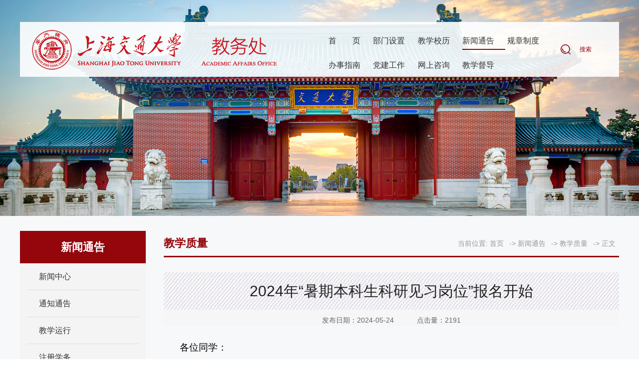

--- FILE ---
content_type: text/html
request_url: https://jwc.sjtu.edu.cn/info/1030/115141.htm
body_size: 6735
content:
<!DOCTYPE html>
<html lang="zh-CN">
<head>
    <meta name="format-detection" content="telephone=no" />
    <meta http-equiv="Content-Type" content="text/html; charset=UTF-8">
    <meta http-equiv="X-UA-Compatible" content="IE=edge">
    <meta name="viewport" content="width=device-width,minimum-scale=1,maximum-scale=1,initial-scale=1,user-scalable=no" />
    <title>2024年“暑期本科生科研见习岗位”报名开始-上海交通大学教务处</title><meta name="pageType" content="3">
<meta name="pageTitle" content="2024年“暑期本科生科研见习岗位”报名开始">
<META Name="keywords" Content="上海交通大学教务处,教改办,岗位,本科生,科研,见习,报名,暑期" />
<META Name="description" Content="各位同学：“暑期本科生科研见习岗位”是我校面向本科低年级学生的重要实践活动，它引导学生在夏季学期及暑假期间进入实验室，适时适量参加教师科研工作，了解和体验科研活动，培养学生的科研兴趣，树立问题意识和批判性思维，提高分析问题和解决问题的能力。学校2024年“暑期本科生科研见习岗位”学生报名现将启动，欢迎大家踊跃参与。一、工作安排1.报名对象：参与学生原则上仅限2023级本科生（大一）。2.学生报名时间：2024年5月27日-..." />

    <!-- Bootstrap -->
    <link href="../../css/bootstrap.css" rel="stylesheet">
    <link href="../../css/animate.min.css" rel="stylesheet">
    <link href="../../css/slick.css" rel="stylesheet">
    <link href="../../css/style.css" rel="stylesheet">
   <script src="../../js/jquery.min.js"></script>
<!--Announced by Visual SiteBuilder 9-->
<link rel="stylesheet" type="text/css" href="../../_sitegray/_sitegray_d.css" />
<script language="javascript" src="../../_sitegray/_sitegray.js"></script>
<!-- CustomerNO:77656262657232307468475d5051574200030003455c -->
<link rel="stylesheet" type="text/css" href="../../content.vsb.css" />
<script type="text/javascript" src="/system/resource/js/counter.js"></script>
<script type="text/javascript">_jsq_(1030,'/content.jsp',115141,1707467176)</script>
</head>
<body>
   <div class="modal-box">
    <div class="modal-back"></div>
    


<script language="javascript" src="/system/resource/js/base64.js"></script><script language="javascript" src="/system/resource/js/jquery/jquery-latest.min.js"></script><script language="javascript" src="/system/resource/vue/vue.js"></script><script language="javascript" src="/system/resource/vue/bluebird.min.js"></script><script language="javascript" src="/system/resource/vue/axios.js"></script><script language="javascript" src="/system/resource/vue/polyfill.js"></script><script language="javascript" src="/system/resource/vue/token.js"></script><LINK href="/system/resource/vue/static/element/index.css" type="text/css" rel="stylesheet"><script language="javascript" src="/system/resource/vue/static/element/index.js"></script><script language="javascript" src="/system/resource/vue/static/public.js"></script><div id="divu0"></div>
<script type="text/html" id="htmlu0">
    <div id="appu0">
        <div v-if="!isError" class="search-box">
            <input type="text" class="form-control" placeholder="搜索" autocomplete=off v-model=query.keyWord @keyup.enter="onSubmit">
            <input class="btn btn-search" name="submit_button" type="image" src="../../images/shjdbksjxxxw.png"  value="提交" v-on:click="onSubmit()"/>
        </div>
        <div v-if="isError" style="color: #b30216; font-size:18px;text-align: center;padding:20px;">
            应用维护中！
        </div>
    </div>
</script>
<script>
    $("#divu0").html($("#htmlu0").text());
</script>
<script>
    var appOwner = "1707467176";
    var token = 'tourist';
    var urlPrefix = "/aop_component/";

    jQuery.support.cors = true;
    $.ajaxSetup({
        beforeSend: function (request, settings) {
            request.setRequestHeader("Authorization", token);
            request.setRequestHeader("owner", appOwner);
        }
    });

    new Vue({
        el: "#appu0",
        data: function () {
            return {
                query: {
                    keyWord: "",//搜索关键词
                    owner: appOwner,
                    token: token,
                    urlPrefix: urlPrefix,
                    lang:"i18n_zh_CN"
                },
                isError: false
            }
        },
        mounted: function () {
            var _this = this;
            // _this.init();
        },
        methods: {
            init: function(){
                $.ajax({
                    url: "/aop_component//webber/search/test",
                    type: "get",
                    success: function (response) {
                        if (response.code == "0000") {
                        } else if (response.code == "220") {
                            _this.isError = true;
                            console.log(response);
                        } else if (!response.code) {
                            _this.isError = true;
                            console.log(response);
                        }
                    },
                    error: function (response) {
                        _this.isError = true;
                    }
                });
            },
            onSubmit: function (e) {
                var url = "/views/search/modules/resultpc/soso.html";
                if ("10" == "1" || "10" == "2") {
                    url = "http://10.119.10.191:8083/" + url;
                }
                var _this = this;
                var query = _this.query;
                if (url.indexOf("?") > -1) {
                    url = url.split("?")[0];
                }
                if (query.keyWord) {
                    var query = new Base64().encode(JSON.stringify(query));
                    window.open(url + "?query=" + query);
                } else {
                    alert("请填写搜索内容")
                }
            },
        }
    })
</script>
  </div>
  <div class="header wow fadeInUp">
    <div class="container">
      <div class="header-box clearfix">
         <div class="pull-left logo">
<!-- 网站logo图片地址请在本组件"内容配置-网站logo"处填写 -->
<a href="../../index.htm"><img src="../../images/logo2241026.png"></a></div>
        <div class="pull-right">
         <ul class="pull-left nav-list clearfix">
 <li><a href="../../index.htm">首<font></font>页</a></li>  
 
 <li><a href="../../bmsz/jwcjs.htm">部门设置</a><span class="nav-click"><span class="caret"></span></span>
 <ul class="nav-down">
<li><a href="../../bmsz/djwjs.htm">大教务介绍</a>









</li>
<li><a href="../../bmsz/jwcjs.htm">教务处介绍</a>


<li class="sjsj" style="display:none;"><a href="../../bmsz/jwcjs/zgxld.htm" style="padding-left: 40px !important;    font-size: 12px;    line-height: 13px!important;">主管校领导</a></li>
<li class="sjsj" style="display:none;"><a href="../../bmsz/jwcjs/jwcld.htm" style="padding-left: 40px !important;    font-size: 12px;    line-height: 13px!important;">教务处领导</a></li>
<li class="sjsj" style="display:none;"><a href="../../bmsz/jwcjs/zhbgs.htm" style="padding-left: 40px !important;    font-size: 12px;    line-height: 13px!important;">综合办公室</a></li>
<li class="sjsj" style="display:none;"><a href="../../bmsz/jwcjs/zcyxwzx.htm" style="padding-left: 40px !important;    font-size: 12px;    line-height: 13px!important;">注册与学务中心</a></li>
<li class="sjsj" style="display:none;"><a href="../../bmsz/jwcjs/jxyxglbgs.htm" style="padding-left: 40px !important;    font-size: 12px;    line-height: 13px!important;">教学运行管理办公室</a></li>
<li class="sjsj" style="display:none;"><a href="../../bmsz/jwcjs/xypjzhongxin.htm" style="padding-left: 40px !important;    font-size: 12px;    line-height: 13px!important;">学业评价中心</a></li>
<li class="sjsj" style="display:none;"><a href="../../bmsz/jwcjs/jxzlkzyggbgs.htm" style="padding-left: 40px !important;    font-size: 12px;    line-height: 13px!important;">教学质量控制与改革办公室</a></li>
<li class="sjsj" style="display:none;"><a href="../../bmsz/jwcjs/jxyjbgs.htm" style="padding-left: 40px !important;    font-size: 12px;    line-height: 13px!important;">教学研究办公室</a></li>
<li class="sjsj" style="display:none;"><a href="../../bmsz/jwcjs/xnplhbxbgs.htm" style="padding-left: 40px !important;    font-size: 12px;    line-height: 13px!important;">西南片联合办学办公室</a></li>
<li class="sjsj" style="display:none;"><a href="../../bmsz/jwcjs/fxljyglbgs.htm" style="padding-left: 40px !important;    font-size: 12px;    line-height: 13px!important;">非学历教育管理办公室</a></li>
<li class="sjsj" style="display:none;"><a href="../../bmsz/jwcjs/jcyggkcjsbgs.htm" style="padding-left: 40px !important;    font-size: 12px;    line-height: 13px!important;">教材与公共课程建设办公室</a></li>







</li>
<li><a href="../../bmsz/jxwyh/bkjxzdwyh2.htm">教学委员会</a>


<li class="sjsj" style="display:none;"><a href="../../bmsz/jxwyh/bkjxzdwyh2.htm" style="padding-left: 40px !important;    font-size: 12px;    line-height: 13px!important;">本科教学指导委员会</a></li>
<li class="sjsj" style="display:none;"><a href="../../bmsz/jxwyh/gkxzyfzfwyh.htm" style="padding-left: 40px !important;    font-size: 12px;    line-height: 13px!important;">工科协作与发展分委员会</a></li>
<li class="sjsj" style="display:none;"><a href="../../bmsz/jxwyh/lkyryjhfwyh.htm" style="padding-left: 40px !important;    font-size: 12px;    line-height: 13px!important;">理科与荣誉计划分委员会</a></li>
<li class="sjsj" style="display:none;"><a href="../../bmsz/jxwyh/wkytsjyfwyh.htm" style="padding-left: 40px !important;    font-size: 12px;    line-height: 13px!important;">文科与通识教育分委员会</a></li>
<li class="sjsj" style="display:none;"><a href="../../bmsz/jxwyh/xjyxyfwyh.htm" style="padding-left: 40px !important;    font-size: 12px;    line-height: 13px!important;">学籍与学业分委员会</a></li>







</li>
</ul>
</li>
 
 <li><a href="../../jxxl/bnxlst.htm">教学校历</a><span class="nav-click"><span class="caret"></span></span>
 <ul class="nav-down">
<li><a href="../../jxxl/bnxlst.htm">本年校历视图</a>









</li>
<li><a href="../../jxxl/lnxl.htm">历年校历</a>









</li>
</ul>
</li>
 
 <li class="active"><a href="../../xwtg.htm">新闻通告</a><span class="nav-click"><span class="caret"></span></span>
 <ul class="nav-down">
<li><a href="../../xwtg/xwzx.htm">新闻中心</a>









</li>
<li><a href="../../xwtg/tztg.htm">通知通告</a>









</li>
<li><a href="../../xwtg/jxyx.htm">教学运行</a>









</li>
<li><a href="../../xwtg/zcxw.htm">注册学务</a>









</li>
<li><a href="../../xwtg/yjb.htm">研究办</a>









</li>
<li><a href="../../xwtg/jxzl.htm">教学质量</a>









</li>
<li><a href="../../xwtg/zhb.htm">综合办</a>









</li>
<li><a href="../../xwtg/yywz.htm">语言文字</a>









</li>
<li><a href="../../xwtg/ghyzb.htm">工会与支部</a>









</li>
<li><a href="../../xwtg/tsjy.htm">通识教育</a>









</li>
<li><a href="../../xwtg/fxljyglbgs.htm">非学历教育管理办公室</a>









</li>
<li><a href="../../xwtg/xnplhbx.htm">西南片联合办学</a>









</li>
<li><a href="../../xwtg/jcyggkcjsbgs.htm">教材与公共课程建设办公室</a>









</li>
</ul>
</li>
 
 <li><a href="../../gzzd/zcfg.htm">规章制度</a><span class="nav-click"><span class="caret"></span></span>
 <ul class="nav-down">
<li><a href="../../gzzd/zcfg.htm">政策法规</a>









</li>
<li><a href="../../gzzd/xngz1/i2025n.htm">校内规章</a>


<li class="sjsj" style="display:none;"><a href="../../gzzd/xngz1/i2025n.htm" style="padding-left: 40px !important;    font-size: 12px;    line-height: 13px!important;">2025年</a></li>
<li class="sjsj" style="display:none;"><a href="../../gzzd/xngz1/n2024n.htm" style="padding-left: 40px !important;    font-size: 12px;    line-height: 13px!important;">2024年</a></li>
<li class="sjsj" style="display:none;"><a href="../../gzzd/xngz1/n2023n.htm" style="padding-left: 40px !important;    font-size: 12px;    line-height: 13px!important;">2023年</a></li>
<li class="sjsj" style="display:none;"><a href="../../gzzd/xngz1/n2022n.htm" style="padding-left: 40px !important;    font-size: 12px;    line-height: 13px!important;">2022年</a></li>
<li class="sjsj" style="display:none;"><a href="../../gzzd/xngz1/n2021n.htm" style="padding-left: 40px !important;    font-size: 12px;    line-height: 13px!important;">2021年</a></li>
<li class="sjsj" style="display:none;"><a href="../../gzzd/xngz1/n2020n.htm" style="padding-left: 40px !important;    font-size: 12px;    line-height: 13px!important;">2020年</a></li>
<li class="sjsj" style="display:none;"><a href="../../gzzd/xngz1/n2019n.htm" style="padding-left: 40px !important;    font-size: 12px;    line-height: 13px!important;">2019年</a></li>
<li class="sjsj" style="display:none;"><a href="../../gzzd/xngz1/n2018n.htm" style="padding-left: 40px !important;    font-size: 12px;    line-height: 13px!important;">2018年</a></li>
<li class="sjsj" style="display:none;"><a href="../../gzzd/xngz1/n2017n.htm" style="padding-left: 40px !important;    font-size: 12px;    line-height: 13px!important;">2017年</a></li>
<li class="sjsj" style="display:none;"><a href="../../gzzd/xngz1/n2016n.htm" style="padding-left: 40px !important;    font-size: 12px;    line-height: 13px!important;">2016年</a></li>







</li>
</ul>
</li>
 
 <li><a href="../../bszn.htm">办事指南</a><span class="nav-click"><span class="caret"></span></span>
 <ul class="nav-down">
<li><a href="../../bszn/xjyxy.htm">学籍与学业</a>









</li>
<li><a href="../../bszn/zy_ts_kc.htm">专业 通识 课程</a>









</li>
<li><a href="../../bszn/xk_ks_lw.htm">选课 考试 论文</a>









</li>
<li><a href="../../bszn/sysjjx.htm">实验实践教学</a>









</li>
<li><a href="../../bszn/jxzl.htm">教学质量</a>









</li>
<li><a href="../../bszn/jszn.htm">教师指南</a>









</li>
</ul>
</li>
 
 <li><a href="../../djgz/zbxx.htm">党建工作</a><span class="nav-click"><span class="caret"></span></span>
 <ul class="nav-down">
<li><a href="../../djgz/zbxx.htm">支部信息</a>









</li>
<li><a href="../../djgz/hdqk.htm">活动情况</a>









</li>
<li><a href="../../djgz/xxyd.htm">学习园地</a>









</li>
</ul>
</li>
 
 <li><a href="../../wszx1/czxx.htm">网上咨询</a><span class="nav-click"><span class="caret"></span></span>
 <ul class="nav-down">
<li><a href="../../wszx1/czxx.htm">处长信箱</a>









</li>
<li><a href="../../wszx1/czjdr.htm">处长接待日</a>









</li>
<li><a href="../../wszx1/lxfs.htm">联系方式</a>









</li>
</ul>
</li>
 
 <li><a href="https://ddwyh.sjtu.edu.cn/">教学督导</a>
</li>
 










</ul>
         <div class="pull-left header-a"><a class="icon01" role="button">搜索</a><span></span><div style="display:none;"><script language="javascript" src="/system/resource/js/dynclicks.js"></script><script language="javascript" src="/system/resource/js/openlink.js"></script>
<a class="icon02" href="http://www.jwc.sjtu.edu.cn/web/sjtu/jwEn/198646.htm" onclick="_addDynClicks(&#34;wburl&#34;, 1707467176, 69375)">English</a>
</div></div>
        </div>
      </div>
    </div>
    <div class="menu-button">
      <div class="bar"></div>
      <div class="bar"></div>
      <div class="bar"></div>
    </div>
  </div>
  <div class="list-banner"><img src="../../images/banner.png"></div>
  <div class="list-box">
    <div class="container">
      <div class="clearfix">
        <div class="ny_left">
           <div class="ny_left_top">
新闻通告</div>
        <div class="sidenav"><ul id="accordion" class="accordion">
 <li>
                <div class="nav-link  "><a href="../../xwtg/xwzx.htm">新闻中心</a></div>
            </li>

 <li>
                <div class="nav-link  "><a href="../../xwtg/tztg.htm">通知通告</a></div>
            </li>

 <li>
                <div class="nav-link  "><a href="../../xwtg/jxyx.htm">教学运行</a></div>
            </li>

 <li>
                <div class="nav-link  "><a href="../../xwtg/zcxw.htm">注册学务</a></div>
            </li>

 <li>
                <div class="nav-link  "><a href="../../xwtg/yjb.htm">研究办</a></div>
            </li>

 <li>
                <div class="nav-link  hover  "><a href="../../xwtg/jxzl.htm">教学质量</a></div>
            </li>

 <li>
                <div class="nav-link  "><a href="../../xwtg/zhb.htm">综合办</a></div>
            </li>

 <li>
                <div class="nav-link  "><a href="../../xwtg/yywz.htm">语言文字</a></div>
            </li>

 <li>
                <div class="nav-link  "><a href="../../xwtg/ghyzb.htm">工会与支部</a></div>
            </li>

 <li>
                <div class="nav-link  "><a href="../../xwtg/tsjy.htm">通识教育</a></div>
            </li>

 <li>
                <div class="nav-link  "><a href="../../xwtg/fxljyglbgs.htm">非学历教育管理办公室</a></div>
            </li>

 <li>
                <div class="nav-link  "><a href="../../xwtg/xnplhbx.htm">西南片联合办学</a></div>
            </li>

 <li>
                <div class="nav-link  "><a href="../../xwtg/jcyggkcjsbgs.htm">教材与公共课程建设办公室</a></div>
            </li>

</ul></div>
                
        </div>
        <div class="ny_right">
         <div class="ny_right_top clearfix"><div class="nytit1">
教学质量</div>
        <div class="nytit">当前位置: 
                        <a href="../../index.htm">首页</a>
               -&gt;
                <a href="../../xwtg.htm">新闻通告</a>
               -&gt;
                <a href="../../xwtg/jxzl.htm">教学质量</a>
               -&gt;
                <a href="">正文</a>
</div>
        <div class="clear"></div>
        </div>
              <div class="ny_right_con clearfix">


<script language="javascript" src="../../_dwr/interface/NewsvoteDWR.js"></script><script language="javascript" src="../../_dwr/engine.js"></script><script language="javascript" src="/system/resource/js/news/newscontent.js"></script><script language="javascript" src="/system/resource/js/ajax.js"></script><form name="_newscontent_fromname">
<div class="content">

        <div class="content-title">
                  <h3>2024年“暑期本科生科研见习岗位”报名开始</h3>
                    <i>发布日期：2024-05-24　　 　点击量：<script>_showDynClicks("wbnews", 1707467176, 115141)</script></i>
                </div>
            <div class="content-con">


    <div id="vsb_content"><div class="v_news_content">
<p style="text-align:left;margin-bottom:10px;line-height:150%"><span style="font-size:19px;line-height:150%;font-family:仿宋_gb2312;color:#060000"></span></p><p style="line-height:150%"><span style="font-size:19px;line-height:150%;font-family:仿宋_gb2312;color:#060000">各位同学：</span></p><p style="text-indent:19px;line-height:150%"><span style="font-size: 19px;line-height:150%;font-family:仿宋_gb2312;color:#060000">“暑期本科生科研见习岗位”是我校面向本科低年级学生的重要实践活动，它引导学生在夏季学期及暑假期间进入实验室，适时适量参加教师科研工作，了解和体验科研活动，培养学生的科研兴趣，树立问题意识和批判性思维，提高分析问题和解决问题的能力。学校</span><span lang="EN-US" style="font-size:19px;line-height:150%;font-family:仿宋_gb2312;color:#060000">2024</span><span style="font-size:19px;line-height:150%;font-family:仿宋_gb2312;color:#060000">年“暑期本科生科研见习岗位”学生报名现将启动，欢迎大家踊跃参与。</span></p><p style="line-height:150%"><span style="font-size:19px;line-height:150%;font-family:仿宋_gb2312;color:#060000">一、工作安排</span></p><p style="line-height:150%"><span lang="EN-US" style="font-size:19px;line-height:150%;font-family: 仿宋_gb2312;color:#060000">1.</span><span style="font-size:19px;line-height:150%;font-family:仿宋_gb2312;color:#060000">报名对象：参与学生原则上<strong>仅限<span lang="EN-US">2023</span>级本科生（大一）</strong>。</span></p><p style="line-height:150%"><span lang="EN-US" style="font-size:19px;line-height:150%;font-family: 仿宋_gb2312;color:#060000">2.</span><span style="font-size:19px;line-height:150%;font-family:仿宋_gb2312;color:#060000">学生报名时间：</span><strong><span lang="EN-US" style="font-size:19px;line-height:150%;font-family:仿宋_gb2312;color:#060000">2024</span></strong><strong><span style="font-size:19px;line-height:150%;font-family:仿宋_gb2312;color:#060000">年<span lang="EN-US">5</span>月<span lang="EN-US">27</span>日<span lang="EN-US">--6</span>月<span lang="EN-US">7</span>日（第<span lang="EN-US">15-16</span>教学周）</span></strong><strong><span style="font-size:19px;line-height:150%;font-family:仿宋_gb2312;color:#060000">。</span></strong></p><p style="line-height:150%"><span lang="EN-US" style="font-size:19px;line-height:150%;font-family: 仿宋_gb2312;color:#060000">3.</span><span style="font-size:19px;line-height:150%;font-family:仿宋_gb2312;color:#060000">教师确认参与学生时间：</span><strong><span lang="EN-US" style="font-size:19px;line-height:150%;font-family:仿宋_gb2312;color:#060000">2024</span></strong><strong><span style="font-size:19px;line-height:150%;font-family:仿宋_gb2312;color:#060000">年<span lang="EN-US">5</span>月<span lang="EN-US">27</span>日<span lang="EN-US">--6</span>月<span lang="EN-US">7</span>日（第<span lang="EN-US">15-16</span>教学周）</span></strong><span style="font-size:19px;line-height: 150%;font-family:仿宋_gb2312;color:#060000">。学生应上网查询确认结果，并及时与指导教师联系。</span></p><p style="line-height:150%"><span lang="EN-US" style="font-size:19px;line-height:150%;font-family: 仿宋_gb2312;color:#060000">4.</span><span style="font-size:19px;line-height:150%;font-family:仿宋_gb2312;color:#060000">项目执行时间：</span><strong><span lang="EN-US" style="font-size:19px;line-height:150%;font-family: 仿宋_gb2312">2024</span></strong><strong><span style="font-size:19px;line-height:150%;font-family:仿宋_gb2312">年<span lang="EN-US">6</span>月<span lang="EN-US">24</span>日<span lang="EN-US">--9</span>月<span lang="EN-US">13</span>日</span></strong><span style="font-size:19px;line-height:150%;font-family:仿宋_gb2312;color:#060000">。</span><span style="font-size: 19px;line-height:150%;font-family:仿宋_gb2312;color:#060000">具体起止时间由立项教师确定，但必须在上述时间段内。</span></p><p style="line-height:150%"><span style="font-size:19px;line-height:150%;font-family:仿宋_gb2312;color:#060000">二、</span> <span style="font-size:19px;line-height:150%;font-family:仿宋_gb2312;color:#060000">报名方法</span></p><p style="line-height:150%"><span style="font-size:19px;line-height:150%;font-family:仿宋_gb2312;color:#060000">登录网站：</span><span style="font-size:19px;line-height:150%;font-family:仿宋_gb2312">上海交通大学大学生创新实践网<span lang="EN-US"> (sjtu.edu.cn)</span></span></p><p style="line-height:150%"><span lang="EN-US" style="font-size:19px;line-height:150%;font-family: 仿宋_gb2312;color:#060000">1.</span><span style="font-size:19px;line-height:150%;font-family:仿宋_gb2312;color:#060000">学生选项报名：</span></p><p style="line-height:150%"><span style="font-size:19px;line-height:150%;font-family:仿宋_gb2312;color:#060000">参与的项目<span lang="EN-US">--</span>申请加入的项目</span><span lang="EN-US" style="font-size:19px;line-height:150%;font-family:仿宋_gb2312;color:#060000">--</span><span style="font-size:19px;line-height:150%;font-family:仿宋_gb2312;color:#060000">在“项目批次”中选“</span><span lang="EN-US" style="font-size:19px;line-height:150%;font-family:仿宋_gb2312;color:#060000">2024</span><span style="font-size:19px;line-height: 150%;font-family:仿宋_gb2312;color:#060000">年</span><span style="font-size:19px;line-height:150%;font-family:仿宋_gb2312;color:#060000">本科生暑期科研见习岗”</span><span lang="EN-US" style="font-size:19px;line-height:150%;font-family:仿宋_gb2312;color:#060000">--</span><span style="font-size:19px;line-height:150%;font-family:仿宋_gb2312;color:#060000">在列表中寻找有兴趣的项目</span><span lang="EN-US" style="font-size:19px;line-height:150%;font-family:仿宋_gb2312;color:#060000">--</span><span style="font-size:19px;line-height:150%;font-family:仿宋_gb2312;color:#060000">详细申请</span><span lang="EN-US" style="font-size:19px;line-height: 150%;font-family:仿宋_gb2312;color:#060000">--</span><span style="font-size:19px;line-height:150%;font-family:仿宋_gb2312;color:#060000">填写联系方式和自我介绍。</span></p><p style="line-height:150%"><span lang="EN-US" style="font-size:19px;line-height:150%;font-family: 仿宋_gb2312;color:#060000">2.</span><span style="font-size:19px;line-height:150%;font-family:仿宋_gb2312;color:#060000">立项人确认学生：</span></p><p style="line-height:150%"><span style="font-size:19px;line-height:150%;font-family:仿宋_gb2312;color:#060000">“项目信息”</span><span lang="EN-US" style="font-size:19px;line-height:150%;font-family:仿宋_gb2312;color:#060000">--</span><span style="font-size:19px;line-height:150%;font-family:仿宋_gb2312;color:#060000">我申请的项目</span><span lang="EN-US" style="font-size:19px;line-height:150%;font-family:仿宋_gb2312;color:#060000">--</span><span style="font-size: 19px;line-height:150%;font-family:仿宋_gb2312;color:#060000">“申请表”详细</span><span lang="EN-US" style="font-size:19px;line-height:150%;font-family:仿宋_gb2312;color:#060000">--</span><span style="font-size: 19px;line-height:150%;font-family:仿宋_gb2312;color:#060000">申请表下方点击“成员信息审核”挑选学生。</span></p><p style="line-height:150%"><span style="font-size:19px;line-height:150%;font-family:仿宋_gb2312;color:#060000">三、注意事项</span></p><p style="line-height:150%"><span lang="EN-US" style="font-size:19px;line-height:150%;font-family: 仿宋_gb2312;color:#060000">1.</span><span style="font-size:19px;line-height:150%;font-family:仿宋_gb2312;color:#060000">上岗学生须在夏季学期及暑假中的</span><strong><span lang="EN-US" style="font-size:19px;line-height:150%;font-family:仿宋_gb2312;color:#060000">4</span></strong><strong><span style="font-size:19px;line-height:150%;font-family:仿宋_gb2312;color:#060000">至</span></strong><strong><span lang="EN-US" style="font-size:19px;line-height:150%;font-family:仿宋_gb2312;color:#060000">8</span></strong><strong><span style="font-size:19px;line-height:150%;font-family:仿宋_gb2312;color:#060000">周</span></strong><span style="font-size: 19px;line-height:150%;font-family:仿宋_gb2312;color:#060000">时间内，像正式研究人员一样参与工作，参加集体活动（如项目组例会等），并按照指导教师的要求开展一些力所能及的研究工作，或协助指导教师完成一些辅助性工作。</span></p><p style="line-height:150%"><span lang="EN-US" style="font-size:19px;line-height:150%;font-family: 仿宋_gb2312;color:#060000">2.</span><span style="font-size:19px;line-height:150%;font-family:仿宋_gb2312;color:#060000">上岗学生应该主动求教，主动汇报，主动学习。</span></p><p style="line-height:150%"><span lang="EN-US" style="font-size:19px;line-height:150%;font-family: 仿宋_gb2312;color:#060000">3.</span><span style="font-size:19px;line-height:150%;font-family:仿宋_gb2312;color:#060000">参与学生不受有“在研项目”（大学生创新计划或</span><span lang="EN-US" style="font-size:19px;line-height:150%;font-family:仿宋_gb2312;color:#060000">PRP</span><span style="font-size:19px;line-height:150%;font-family:仿宋_gb2312;color:#060000">）的限制，但<strong>学生选择科研见习岗位的时间，不能与本人夏季学期的教学安排相冲突</strong>，<strong>也不能与学业培养计划中的教学实习相冲突。一名学生只能报名一项见习项目。</strong></span></p><p style="line-height:150%"><span lang="EN-US" style="font-size:19px;line-height:150%;font-family: 仿宋_gb2312;color:#060000">4.</span><span style="font-size:19px;line-height:150%;font-family:仿宋_gb2312;color:#060000">见习岗执行时间较短，执行期<strong>不受理退出、中止事宜</strong>，请同学们慎重选择。</span></p><p style="line-height:150%"><strong><span lang="EN-US" style="font-size:19px;line-height:150%;font-family:仿宋_gb2312;color:#060000">5.</span></strong><strong><span style="font-size:19px;line-height:150%;font-family:仿宋_gb2312;color:#060000">部分项目难度较大，请选项前与项目负责人确认项目情况和要求，再完成报名。</span></strong></p><p style="line-height:150%"><strong><span lang="EN-US" style="font-size:19px;line-height:150%;font-family:仿宋_gb2312;color:#060000">6.</span></strong> <strong><span style="font-size:19px;line-height:150%;font-family:仿宋_gb2312;color:#060000">完成科研见习岗位工作并提交总结报告的学生，一般可获得<span lang="EN-US">1</span>个学分（成绩计为<span lang="EN-US">P</span>，计入暑期见习岗结项学期成绩单）。学生获得的该类学分可作为培养方案中的个性化学分或任意选修课学分记入学业档案。</span></strong></p><p style="line-height:150%"><strong><span lang="EN-US" style="font-size:19px;line-height:150%;font-family:仿宋_gb2312;color:#060000;font-weight:normal">7.</span></strong><strong><span style="font-size:19px;line-height:150%;font-family:仿宋_gb2312;color:#060000;font-weight:normal">暑期科研见习岗不可以替代教学培养计划中的教学实习或专业实习。</span></strong></p><p style="text-align:right;line-height:20px"><span style="font-size:19px;font-family:仿宋_gb2312;color:#060000">教务处</span></p><p style="text-align: right;"><span lang="EN-US" style="font-size:19px;font-family:仿宋_gb2312;color:#060000">&nbsp;2024</span><span style="font-size:19px;font-family:仿宋_gb2312;color:#060000">年</span><span lang="EN-US" style="font-size: 19px;font-family:仿宋_gb2312;color:#060000">5</span><span style="font-size:19px;font-family:仿宋_gb2312;color:#060000">月</span><span lang="EN-US" style="font-size:19px;font-family:仿宋_gb2312;color:#060000">24</span><span style="font-size:19px;font-family:仿宋_gb2312;color:#060000">日</span></p><p style="text-align:left;margin-bottom:10px;line-height:150%"><br></p>
</div></div><div id="div_vote_id"></div>
    
 </div>
                <div class="clear"></div>

        </div>

</form>
  
     
      </div>

        </div>
      </div> 
      
      
      
    </div>
  </div>
  <div class="footer">
    <div class="container clearfix">
      <div class="pull-left">
        <div class="footer-tt">联系我们</div>
      <div class="footer-p  wow fadeInUp">
          <script language="javascript" src="/system/resource/js/news/mp4video.js"></script>
<p>地址：上海市东川路800号教务处</p> 
<p>邮编：200240</p> 
<p>电话：34206404（学籍学务）/6465（教学运行）/6468（综合）</p>
        </div>
      </div>
      <div class="pull-right">
         <div class="logo-b text-right">    
    
<a href="" onclick="_addDynClicks(&#34;wbimage&#34;, 1707467176, 1011182)"><img src="../../images/logo-b20241026.png"></a>

</div>
       <!-- 版权内容请在本组件"内容配置-版权"处填写 -->
<p><a href="https://beian.miit.gov.cn/" style="box-sizing: border-box; font-size: 14px; font-family: 微软雅黑, Arial, Helvetica, 黑体, Arial, Tahoma; white-space: normal; color: rgb(255,255,255); background-color: rgb(34,34,34); text-decoration-line: none">沪交ICP备20151427</a><span style="font-size: 14px; font-family: 微软雅黑, Arial, Helvetica, 黑体, Arial, Tahoma; color: rgb(255,255,255); background-color: rgb(34,34,34)">&nbsp;版权所有©上海交通大学</span></p>
      </div>
    </div>

  </div>
</body>
<script src="../../js/bootstrap.min.js"></script>
<script src="../../js/slick.js"></script>
<script src="../../js/common.js"></script>
<script src="../../js/wow.min.js"></script>
<script>
if (!(/msie [6|7|8|9]/i.test(navigator.userAgent))){
  new WOW().init();
};
$('.slick').slick({
    slidesToShow: 1,
    slidesToScroll: 1,
    autoplay: true,

    arrows: false,
    autoplaySpeed: 2000,
    dots: true,
});
$('.bottom-slick').slick({
    slidesToShow: 1,
    slidesToScroll: 1,
    autoplay: true,

    arrows: false,
    autoplaySpeed: 2000,
    dots: true,
});
</script>
</html>



















--- FILE ---
content_type: text/html;charset=UTF-8
request_url: https://jwc.sjtu.edu.cn/system/resource/code/news/click/dynclicks.jsp?clickid=115141&owner=1707467176&clicktype=wbnews
body_size: 134
content:
2191

--- FILE ---
content_type: text/css
request_url: https://jwc.sjtu.edu.cn/css/style.css
body_size: 6076
content:
body {
    color: #333;
    font-size: 14px;
    font-family: "微软雅黑","Arial",Helvetica,"黑体",Arial,Tahoma;
	margin:0 auto;
	position:relative;
	overflow-x: hidden;
  background: #fff;

}
html{overflow-x:hidden;}
.img-hide{ overflow:hidden; display: block; }

.img-hide img{ transition: 0.5s all; transform: scale(1,1); }
.img-hide:hover img{ transform: scale(1.05,1.05); }
.txt-elise{overflow:hidden;
    text-overflow:ellipsis;
    white-space:nowrap;}
li{ list-style:none;}
a{ color: #333; }
ul{ padding:0; margin:0;}
a:hover{ text-decoration:none !important;}
a:focus{ text-decoration:none !important; outline: none !important;}
button:focus,button:hover,input:focus{ outline: none!important; }
img{ max-width:100%;}
.container{ width: 1430px; }
.banner{ overflow:hidden; position: relative; height: 650px; }
.slick{ position: absolute; left: 50%; margin-left: -960px; width: 1920px; }
.slick img{ width: 1920px; height: auto; }
.slick-dots{ bottom: 20px; }
.slick-dots li button{ width: 15px; height: 15px; border-radius: 50%; background: #fff; }
.slick-dots li button:before{ display: none; }
.slick-dots li.slick-active button{ background: #c20d00; }
.header{ position: absolute; left: 0; z-index: 1000; right: 0; top: 44px;  }
.header-box{background: #fff; background: rgba(255,255,255,0.9); height: 110px; padding:0 15px;}
.logo{ line-height: 110px; }
.nav-list li{ float: left; padding:0 2px; margin:0 0 5px 0; width: 20%; }
.nav-list{ width: 447px; padding-top: 22px; }
.nav-list li a{ font-size: 16px; color: #333; padding:5px 0; display: block; border-bottom: solid 2px #94030b; border-color:transparent; }
.nav-list li.active a{ border-bottom: solid 2px #94030b;  }
.nav-list li a font{ display: inline-block; padding-left: 32px; }
.header-a{ line-height: 110px; color: #94050c; font-size: 12px; margin-left: 47px; }
.header-a span{ padding:0 20px; }
.header-a a{ color: #94050c; font-size: 12px; display: inline-block; line-height: 20px; }
.header-a a.icon01{ padding-left: 38px; background: url(../images/icon01.png) left center no-repeat; }
.header-a a.icon02{ padding-left: 35px; background: url(../images/icon02.png) left center no-repeat; }
.li-ul li{ float: left; width: 25%; padding:0 10px; margin-top: 30px; }
.li-ul{ margin:0 -10px; padding-bottom: 30px; }
.li-ul li a{ display: block; text-align: center; width: 100%; height: 84px; font-size: 20px; color: #333; background: url(../images/back01.png) center no-repeat; background-size: cover; border:solid 1px #e8e8e8; box-shadow: 0 0 10px rgba(0,0,0,0.1); }
.li-ul li a span{ display: inline-block; position: relative; padding-left: 75px; line-height: 82px;text-align: left;
    width: 221px; }
.li-ul li a span i{ position: absolute; left: 0; top: 0; bottom: 0; line-height: 82px; }
.li-ul li a span i .hover{ display: none; }
.li-ul li a:hover{ color: #fff;background: url(../images/back02.png) center no-repeat; background-size: cover; }
.li-ul li a:hover i img{ display: none; }
.li-ul li a:hover i img.hover{ display: inline-block; }
.left-width{ width: 75%; padding:0 10px; }
.width-clearfix{ margin:0 -10px; }
.title{ font-size: 24px; margin-bottom: 22px; color: #333; line-height: 30px; border-left: solid 4px #bf0711; padding-left: 15px; }
.title a{ float: right; font-size: 12px; color: #747474; }
.img-list li{ float: left; width: 33.333333%; padding:0 10px; }
.img-list{ margin:0 -10px; padding-bottom: 30px; }
.img-list li a{ display: block; position: relative; padding-top: 62%; }
.img-list li a span{ position:absolute; text-align: center; padding:12px 10px 0 10px; left: 0; right: 0; bottom: 0; height: 46px; background: url(../images/txt-span.png) center no-repeat; background-size: cover; font-size: 16px; color: #fff; }
.img-list li a img{ position: absolute; left: 0; top: 0; width: 100%; height: 100%; }
.news-list li{ float: left; width: 50%; padding:0 23px;}
.news-list-tt{ position: relative; padding-right: 120px; line-height: 25px; height: 50px; overflow:hidden; }
.news-list{ margin:0 -23px; }
.news-list-tt span{ position: absolute; right: 0; top: 0; color: #bf0711; }
.news-list-tt a{ font-size: 16px; color: #333; }
.news-list-box{ border-bottom: solid 1px #dbdbdb; height: 65px; margin-bottom: 11px; }
.right-back{ height: 478px; position: relative; box-shadow: 5px 0 3px rgba(0,0,0,0.17); }
.right-width{ width: 25%; padding:0 10px; margin-top: 5px; }
.right-sm{ position: absolute; width: 190px; height: 190px; background: url(../images/back-sm.png) center no-repeat; background-size: cover; left: 25px; bottom: 40px; padding:30px 30px 20px 20px; }
.sm-tt{ font-size: 24px; color: #fefefe; }
.raw{ display: inline-block; width: 51px; height: 28px;background: url(../images/raw.png) center no-repeat; margin-top: 20px; }
.bottom{ background: url(../images/bottom.png) center no-repeat; background-size: cover; padding:30px 0 20px 0; margin-top: 40px; }
.bottom-tt span{ color: #fff; font-size: 24px; display: inline-block; margin-bottom: 25px; padding:0 15px; height: 30px; line-height: 30px; border-left: solid 5px #fff; border-right: solid 5px #fff; }
.bottom-ul li{ float: left; width: 33.3%; padding:0 25px; margin-bottom: 27px; }
.bottom-ul{ margin:0 -25px; }
.bottom-ul-tt a,.bottom-ul-tt { font-size: 16px; color: #fff; }
.bottom-date{ color: #da9a9d; margin-top: 10px; position: relative; }
.bottom-date:before{ display: block; content: ""; position: absolute; left: 85px; top: 50%; right:0; border-top: solid 1px #da9a9d; }
.bottom-slick,.bottom-tt{ max-width: 1398px; }
.bottom-slick .slick-dots{ bottom: 0; }
.bottom-slick{ padding-bottom: 13px; margin-bottom: 0; }
.bottom-slick .slick-dots li button{ width: 12px; height: 12px; }
.bottom-slick .slick-dots li.slick-active button{ background: #cb9c9c; }
.footer-tt{ font-size: 16px; color: #fff; margin-bottom: 20px;}
.footer-p p{ margin:0; line-height: 25px; color: #fff; }
.footer{ background: #222; padding:30px 0; }
.bottom-r{ color: #fff; margin-top: 15px; }
.bottom-r span{ padding-right: 15px; }

.nav-click{ display: none; }
.menu-button { display: none; position: absolute; top: 18px; right: 15px; z-index: 1000; cursor: pointer; -webkit-transition: .3s; transition: .3s;}
.menu-button .bar:nth-of-type(1) { margin-top: 0px;}
.menu-button .bar:nth-of-type(3) { margin-bottom: 0px;}
.bar { position: relative; display: block; width: 24px; height: 2px; margin: 5px auto; background-color: #94050c; border-radius: 10px; -webkit-transition: .3s; transition: .3s; }
.cross{ margin-top: -8px; }
.cross .bar{ margin:13px auto; }
.cross .bar:nth-of-type(1) { -webkit-transform: translateY(15px) rotate(-45deg);-ms-transform: translateY(15px) rotate(-45deg); transform: translateY(15px) rotate(-45deg);}
.cross .bar:nth-of-type(2) {  opacity: 0;}
.cross .bar:nth-of-type(3) { -webkit-transform: translateY(-15px) rotate(45deg); -ms-transform: translateY(-15px) rotate(45deg); transform: translateY(-15px) rotate(45deg);}
.search-box-phone{ height: 40px; background: #f9f9f9; z-index: 100000000; display: none; position: relative; padding-right: 50px; }
.search-box-phone .form-control{ box-shadow: none; border:none; background: none; height: 40px; }
.btn-search-b,.btn-search-b:hover,.btn-search-b:focus{ position: absolute; right: 0px; top: 0; bottom: 0; width: 34px; background: url(../images/search-sm.png) center no-repeat; background-size: 20px auto; }
.search-a{ position: absolute; display: none; right: 60px; top: 0; bottom: 0; width: 20px; background: url(../images/search-sm.png) center no-repeat; background-size: 100% auto; }
.nav-list li a:hover,.news-list-tt a:hover,.title a:hover{color: #94050c;}
.bottom-ul-tt a:hover{ font-weight: bold; }
.search-box{ position: fixed; left: 50%; top: 50%; width: 800px; height: 54px; background: #fff; padding-right: 115px; margin-left: -400px; z-index: 1000010; }
.search-box .form-control{ height: 54px; border-radius: 0; font-size: 18px; box-shadow: none; border:none; }
.modal{ z-index: 100000001; }
.modal-backdrop{z-index: 10000000;}
.modal-box{ position: fixed; display: none; left: 0; top: 0; right: 0; bottom: 0; z-index: 1000010; }
.btn-search,.btn-search:hover,.btn-search:focus{ position: absolute; right: 0; background: #94050c; top: 0; width: 115px; height: 54px;border:none; border-radius: 0;padding:0}.modal-back{position: fixed; left: 0; top: 0; right: 0; bottom: 0; z-index: 100000; background: rgba(0,0,0,0.5);}
















/*************list**********/
.list-banner{ position: relative; }
.ny_nav { width:50%; position:absolute; left:25%;  top:50%; background:url(../images/ejyy.png) top center repeat-y; background-size:100%; text-align:center; padding:20px 0;}
.ny_nav h2{ height:45px; line-height:45px; font-size:32px; color:#fff; color:#fff; display:block; margin-bottom:10px;}
.ny_nav ul li{ display:inline-block; padding:0 15px; line-height:35px; color:#fff; font-size:18px;}
.ny_nav ul li a{ display:block; color:#fff;}
.ny_nav ul li:hover a{ color:#fff; border-bottom:2px solid #fff;}
.ny_nav ul li.hover a{ color:#fff; border-bottom:2px solid #fff;}
.list-banner img{ width: 100%; }
.nytit{ background:url(../images/sy.png) left 5px no-repeat; line-height:30px;  font-size:14px; color:#999; padding-left:30px;}
.nytit a{ padding-right:7px; color:#999;}
.ny_right_con{ padding-top:15px;}
/*信息列表开始*/
.list-box{ padding:30px 0; background: #f7f8f9; }
.Newslist {}
.Newslist ul { margin-bottom:20px;}
.Newslist ul li { border-bottom:1px dashed #ccc; font-size:18px; padding:30px 0; display:block;}
.Newslist ul li .wz{ width:90%; line-height:24px; float:right;} 
.Newslist ul li .wz h2{font-size:18px; margin:0; line-height:32px; height:32px; display:block; overflow: hidden; font-weight:normal; text-overflow: ellipsis; white-space: nowrap; margin-bottom:7px;}
.Newslist ul li .wz p{ color:#777;  height: 48px;
display:block;
  font-size: 14px;
  line-height: 24px;
  overflow: hidden;
  display: -webkit-box;
  text-overflow: ellipsis;
  word-break: break-all;
  -webkit-box-orient: vertical;
  -webkit-line-clamp: 2;}
.Newslist ul li .sj{ float:left; color:#94050c; background:url(../images/tzyy.png) repeat; background-size:100%; padding-right:10px; padding-bottom:10px; text-align:center; width:86px; height:86px;}
.Newslist ul li .sj h2{ font-size:45px; padding-top:20px; line-height:30px; margin:0;}
.Newslist ul li .sj p{height:36px; line-height:36px; font-size:13px; font-weight: bold;}

@media screen and (min-width:768px) and (max-width:1920px) {
.Newslist1 ul {min-height: 370px;}
}

.Newslist1 {}
.Newslist1 ul { padding:20px 0;}
.Newslist1 ul li { height:55px; line-height:55px; border-bottom:1px dashed #dcdcdc; font-size:16px;overflow:hidden; width:100%; text-overflow: ellipsis; white-space: nowrap;}
.Newslist1 ul li span{float: right; padding-left:10px; color: #999999;}

.Newslist2 {}
.Newslist2 ul { padding:20px 0;}
.Newslist2 ul li { height:40px; line-height:40px; font-size:16px;overflow:hidden; width:100%; text-overflow: ellipsis; white-space: nowrap;}


.ny_left{ float:left; width:21%; min-height:500px; background:#f4f4f4;}

.ny_right{ float:right; min-height:500px; width:76%;}
.ny_right1{ width:100%; margin:0 auto;}
.ny_right_con{ line-height:34px !important; padding:15px 0; min-height:500px;}




.ny_right_top{ border-bottom:3px solid #94050c;}

.ny_right_top .nytit{ line-height:30px; padding-top:10px; background: none; padding-left: 0; padding-bottom:10px; float:right; font-size:14px;}
.ny_right_top .nytit a{ padding-right:7px;}

.nytit1{ height:50px; line-height:50px; overflow:hidden; float:left; color:#94050c; font-size:22px; font-weight:bold;}

.nytit2{overflow:hidden; background:url(../images/sn.gif) left center no-repeat;  border-bottom:1px solid #94050c; line-height:30px; padding:15px 0 15px 18px;}
.nytit2 h2{ float:left;  color:#94050c; font-size:20px; font-weight:bold; margin-top:0; margin-bottom:0;}
.nytit2 a{ float:right; font-size:14px; color:#999;}

.ny_left_top{ height:65px; width:100%; color:#FFF; background:#94050c; font-size:22px; font-weight:bold; text-align:center; line-height:65px;}

.sidenav{ overflow:hidden; display:block; width:90%; margin:0 auto;}
.accordion { width:100%; }
.accordion .nav-link {display: block;  padding-left:25px; height:53px; line-height:53px; font-size:15px; color:#fff; outline:none; -webkit-transition: all 0.4s ease;-o-transition: all 0.4s ease;transition: all 0.4s ease; font-size:16px; }
.accordion .nav-link a{ display: block;}
.accordion .nav-link:hover{  color: #94050c !important;}
.accordion .nav-link:hover a{  color: #94050c !important; }
.accordion .nav-link.hover{  color: #94050c !important; }
.accordion .nav-link.hover a{  color: #94050c !important; }

.nav-link1{ width:40px; height:53px; line-height:53px; cursor: pointer; position:absolute; top:0; right:3px;}
.accordion li{  position: relative; font-size:16px; border-bottom:1px solid #dfdfdf; overflow:hidden;  }

.accordion li i { display:block; width:20px; height:30px; background:url(../images/xia.png) center no-repeat; position: absolute;top:12px;right: 12px;font-size: 18px; color: #595959; -webkit-transition: all 0.4s ease; -o-transition: all 0.4s ease; transition: all 0.4s ease; }
.accordion li.open .nav-link { color: #94050c !important;}
.accordion li.open .nav-link a{color: #94050c !important;}
.accordion li.open i.fa-chevron-down {-webkit-transform: rotate(180deg);-ms-transform: rotate(180deg);-o-transform: rotate(180deg);transform: rotate(180deg);}
.sidemenu {display: none; font-size:14px !important; border-top:none; padding:5px 0;}
.sidemenu li { font-size:14px !important;border-bottom:none;}
.sidemenu a { display: block;font-size:14px !important;text-decoration: none; padding:8px 8px; padding-left:35px; -webkit-transition: all 0.25s ease;-o-transition: all 0.25s ease; transition: all 0.25s ease; }
.sidemenu a.on{color:#94050c; background:#fff; border-left:3px solid #94050c; padding-left:35px !important; } 
.sidemenu a:hover {color:#94050c; background:#fff; border-left:3px solid #94050c; }






.dpzw{}
.dpzw p{ text-indent:2em; font-size:16px; margin-bottom:20px; text-align:justify; text-justify:inter-ideograph;}
.dpzw img{text-align: center; max-width:100%; margin:10px auto; display: block;} 
.m-list3 {
  
}
.m-list3 li {
  overflow: hidden;
  padding: 10px 0 30px;
  border-bottom: 1px solid #e6e6e6;
  margin-bottom: 20px;
}
.m-list3  .pic3 {
  float: left;
  overflow: hidden;
  width: 180px;
  height: 120px;
  position:relative;
}
.m-list3  .pic3 img {
  display: block;
  overflow: hidden;
  width: 180px;
  height: 120px; -webkit-transition: all 0.5s; -moz-transition: all 0.5s; -o-transition: all 0.5s; position:absolute; z-index:1;
}
.m-list3  .pic3:hover img {
-webkit-transform: scale(1.1); -moz-transform: scale(1.1); -o-transform: scale(1.1); -ms-transform: scale(1.1);
}
.m-list3 .txt44 {
  overflow: hidden;
  padding-left: 20px;
}
.m-list3 .tit44 {
  font-size: 16px; font-weight:bold;
  line-height: 32px;

  overflow: hidden;
  white-space: nowrap;
  text-overflow: ellipsis;
}

.m-list3 .txt44 p {
  height: 48px;

  font-size: 14px;
  line-height: 24px;
  overflow: hidden;
  display: -webkit-box;
  text-overflow: ellipsis;
  word-break: break-all;
  -webkit-box-orient: vertical;
  -webkit-line-clamp: 2;
}
.m-list3 .info {
  padding: 5px 0;

  line-height: 25px;
}
.m-list3 .info .time1 {
  font-size: 12px;
  color: #999;
}
h3{ margin:0; }


/*图片列表开始*/
.pic{ width:100%;}
.pic ul li { float:left; width:31%; margin-left:1.8%; display:block; height:auto; overflow:hidden;  margin-top:30px; border:1px solid #eee;}
.pic ul li .img3{width: 100%; min-width:100%; display: block; height: 0; padding-bottom:64%; overflow: hidden;}
.pic ul li .img3 img{ width:100%;}
.pic ul li span{ padding:0 4%; display:block;}
.pic ul li h2{ font-size:16px; line-height:50px; height:50px; overflow:hidden; text-overflow: ellipsis; white-space: nowrap;}
.pic ul li p{line-height:25px; color:#777; height:50px; overflow:hidden; display: -webkit-box; font-size:16px;
  text-overflow: ellipsis;
  word-break: break-all;
  -webkit-box-orient: vertical;
  -webkit-line-clamp: 2;}

.pic ul li a{ display:block; margin-top:30px; color:#777; font-size:16px; margin-bottom:20px;}
.pic ul li a:hover { COLOR:#09afde;}
/* 简介
======================================*/
.dpzw{text-indent:2em; font-size:16px; line-height:26px !important;}
.dpzw p{ text-indent:2em; font-size:16px; margin-bottom:26px; text-align:justify; text-justify:inter-ideograph;}
.dpzw img{text-align: center; max-width:100%; width:100%; margin:10px auto; display: block;} 

.dpzw video{ max-width:100% !important;}

/*详细页*/
.content{ width:100%; margin:0 auto; padding-top:15px;}
.content-title{ width:100%; padding-bottom:10px;}
.content-title h3{ font-size:30px; font-weight:normal; line-height:35px; padding:20px 0; width:100%; text-align:center; color:#222; background:url(../images/yy.png) repeat; display:block;}
.content-title i{TEXT-ALIGN: center;  MARGIN: 0px auto; display:block; line-height:28px; padding:5px 0; font-style:normal; font-size:14px; color:#666;}

.content-title i{TEXT-ALIGN: center;  MARGIN: 0px auto; BACKGROUND: #f6f6f6; HEIGHT: 32px; display:block; line-height:32px; font-style:normal;}
.content-con{text-indent:2em; font-size:16px; margin-top:20px; line-height:26px !important;}
.content-con p{ text-indent:2em; font-size:16px; margin-bottom:26px; text-align:justify; margin-bottom:15px;}
.content-con img{text-align: center; max-width:80%; margin:10px auto; display: block;}

.content-con video{ max-width:100% !important;}


.sxt{padding:15px 0; margin-top:30px; border-top:1px dotted #bbb;}
.sxt p{display:block; width:100%; height:34px; font-size:15px; line-height:34px; overflow:hidden; text-overflow:ellipsis; white-space:nowrap; color:#333;}



.nav-down{ position: absolute; left: 0; top: 85%; display: none; text-align: center; background: #94050c; min-width: 100%; }
.nav-down li{ float: none; width: 100%; padding:0!important; margin:0!important; }
.nav-down li a{ font-size: 14px; display: block; padding:10px 15px!important; color: #fff!important; line-height: 22px!important; white-space: nowrap; }
.nav-down li a:hover{ background: #e20b15; color: #fff!important; }


.nav-list li:hover .nav-down{ display: block; }
.nav-list li{ position: relative; padding-bottom: 10px; }
.nav-click{ display: none; }
.nav-list li:hover{ z-index: 10; }

.bottom-ul-tt a{ opacity: 0.7; }
.bottom-ul-tt a:hover{ opacity: 1; }


.team-list ul {
  margin:15px 0px;
}
.team-list ul li {
  width: 48%;
  float: left;
  background: #fff;
  height: 215px;
  overflow: hidden;
  margin-bottom: 36px;
}
.team-list ul li:nth-child(2n){  float: right;}

.team-list ul li .pic {
  float: left;
  width: 165px;
  height: 215px;
  overflow: hidden;
}
.team-list ul li .pic img {
  width: 100%;
  height: auto;
  display: block;
}
.team-list ul li .text {
  margin: 25px 40px 0 200px;
  position: relative;
}

.team-list ul li .text h4 {
  font-size: 18px;
  color: #94050c;
  font-weight:bold;
  height: 26px;
  line-height: 26px;
}
.team-list ul li .text p {
  margin-top: 10px;
  line-height: 30px;
  height: 120px;
  overflow: hidden;
  text-overflow: ellipsis;
  display: -webkit-box;
  -webkit-line-clamp: 4;
  -webkit-box-orient: vertical;
}
.team-list ul li.fr {
  float: right;
}


.sz_con{ background:#fff; padding:5%; }

.sz_con_l{ width:20%; float:left;}

.sz_con_l img{ width:100%; margin:0 auto; display:block;}
.sz_con_l p{ width:100%; margin:0 auto; background:#94050c; height:50px; line-height:50px; text-align:center; color:#fff; font-size:20px;}
.sz_con_r{ float:right; width:75%;}
.sz_con_r p{ height:39px; line-height:45px; float:left; font-size:15px; width:100%;}
.sz_con_r p span{ background:#94050c; width:105px; margin:7px 0; height:32px; line-height:32px; color:#fff; display:block; float:left; margin-right:15px; text-align:center;}

.clear{ clear:both; font-size:0px; line-height:0px; height:0px;}

.w50l{ float:left; width:48%;}
.w50r{ float:right; width:48%;}




@media( max-width: 1439px){
  .container{ width: 1230px; }
  .header-a{ margin-left: 20px; }
  .right-back{ height: 450px; }
}
@media( min-width: 1279px){.nav-down1{ display:none;}}
@media( max-width: 1279px){
  .container{ width: 970px; }
  .header{ top: 0; }
  .header .container{ width: 100%!important; padding:0; }
  .nav-list li a{ border:none!important; }
  .nav-list li.active a{ color: #94050c; }
  .nav-list li .nav-down{ display: none; position: static; margin:0; text-align: left; width: 100%; }
  .nav-list li .nav-down li a{ color: #fff; padding-left: 25px; }
  .nav-list li:hover .nav-down{ display: none; }
  .nav-click { display: block; transition: 0.3s all; z-index: 10000; position: absolute; color: #94050c; right: 0; top: 0; width: 40px; height: 40px; text-align: center; line-height: 40px;}
  .nav-click.active{ transform: rotate(180deg); }
  .nav-list{ position: absolute; padding-top: 0; left: 0; display: none; top: 100%; width: 100%; border-top: solid 1px #ddd; right:0; background: #fff; background: rgba(255,255,255,0.9); }
  .nav-list li{ float: none; width: 100%; margin:0; }
  .header-a{ margin-right: 60px; }
  .menu-button{ display: block; top: 48px; }
  
.nav-down1{ background: #a6353b !important; display:block;}
.nav-down1 li{ width:50%; float:left;}
.nav-down1 li a{ padding:0;}
  
  }
  
  @media( max-width: 1050px){
	   .ny_left{ display: none; }
  .ny_right{ width: 100%; }
  .ny_nav{ display: none; } 
.sjsj{display:block !important;}
.sjsja{
    padding-left: 40px !important;
    font-size: 12px;
    line-height: 13px!important;
}
	  }
  
@media( max-width: 991px){
  .container{ width: 800px; }
  .li-ul li{ width: 33.333333%; }
  .li-ul li a span{ padding-left: 55px; }
  .right-back{ height: 380px; }
  .right-sm{ width: auto; height: auto; right:15px; left: 15px; bottom: 15px; padding:20px; }
  .sm-tt{ font-size: 18px; }
  .footer .pull-left{ width: 350px; }
  .Newslist ul li .wz{ float: none; width: auto; margin-left: 100px; }
  .search-box{ width: auto; left: 15px;right:15px; margin:0; }

  
}
@media( max-width: 1300px){
  .Newslist ul li .wz{ float: none; width: auto; margin-left: 100px; }

}

@media( max-width: 768px){

#vsb_content img{    height: auto !important;}
  .nytit1{ display: none; }
  .menu-button{ top: 18px; }
  body{ padding-top: 50px; }
  .container{ width: 100%; }
  .logo{ line-height: 50px; }
  .logo img{ height: 30px; }
  .header-a{ line-height: 50px; margin-right: 25px;}
  .header-a a.icon01,.header-a a.icon02{ padding-left: 28px; text-indent: -9999px; }
  .header-a a.icon02{ padding-left: 30px; }
  .header-a span{ padding:0 10px 0 5px; }
  .header-box{ height: 50px; }
  .banner{ height: auto; }
  .banner .slick{ position: relative; left: 0; margin:0; width: 100%; }
  .banner .slick img{ width: 100%; height: auto; }
  .li-ul li{ width: 50%; margin-top: 15px; }
  .li-ul li a{ font-size: 16px; height: 60px; line-height: 60px; }
  .li-ul li a span{ line-height: 60px; padding-left: 40px; }
  .li-ul li a span i{ line-height: 60px; }
  .li-ul li a span i img{ width: 30px; }
  .left-width{ width: 100%; float: none!important; }
  .news-list li{width: 100%;padding: 0 35px;}
  .right-width{ width: 100%; max-width: 334px; float: none!important; margin:0 auto; padding-top: 20px; }
  .footer .pull-left{ width: 100%; margin-bottom: 20px; }
  .footer .pull-right,.logo-b{ width: 100%; text-align: center; }
  .img-list li{ width: 100%; margin-bottom: 15px; }
  .img-list{ padding-bottom: 5px; }
  .banner .slick-dots{ bottom: 10px; }
  .banner .slick-dots li button{ width: 12px; height: 12px; }
  /*****************/

  .m-list3 .pic3{ display:none;}
  .team-list ul li{height:190px;}
  .team-list ul li .pic{ width:140px; height:190px;}
  .team-list ul li .text { margin: 15px 28px 0 164px;}
  .ny_right_top .nytit{ float:left;}
  .w50l{ float:none; width:100%;}
   .w50r{ float:none;width:100%;}
}

@media( max-width:450px){
	  .team-list ul li{ float:none; width:100%;}
	.team-list ul li:nth-child(2n){ float:none;}
.sz_con_l{width:70%}
.sz_con_r{width:100%}
.sz_con_r p span{width: 77px;}
.sz_con_r p{
    height: 55px;
    line-height: 40px;
    float: left;
    font-size: 14px;
    width: 100%;
}
	}

@media( max-width:360px){
	.header-box{ padding:0 7px;}
	.menu-button{ right:8px; }
	.header-a{margin-right:30px;}
	
	}
	
	@media( max-width:359px){

.pull-right{ display:none;}
	
	}


.list1w a{
	display:block;
}

.list1w a{
    display: block;
}
.list1w a .pic{
    padding-top: 206px;
    position: relative;
    overflow: hidden;
}
.list1w a .pic .a{
	position: absolute;
    left: 0;
    top: 0;
    width: 100%;
    height: 100%;
    background-position: 50%;
    background-repeat: no-repeat;
    background-size: cover;
    transition: all 0.3s ease-in;
}
.bg-mask:hover .pic .a {
    -webkit-transform: scale(1.1);
    -ms-transform: scale(1.1);
    transform: scale(1.1);
}
.list1w a .txt time{
    display: block;
    font-size: 16px;
    line-height: 20px;
    color: #999999;
    margin-bottom: 14px;
}
.list1w a .txt h3{
    font-size: 18px;
    color: #333333;
    line-height: 24px;
    height: 48px;
    margin-bottom: 18px;
	overflow: hidden;
    text-overflow: ellipsis;
    display: -webkit-box;
    -webkit-line-clamp: 2;
    -webkit-box-orient: vertical;
}
.list1w a .txt i{
    display: block;
    height: 7px;
    background: url("../images/s1-img02.png") no-repeat right center;
    background-size: auto 100%;
}
.list1w a .txt{
    position: relative;
    padding: 24px 26px 28px;
    background: #fff;
    box-shadow: 0 4px 10px rgba(0, 0, 0, 0.15);
}
.list1w a .txt *{
    transition: .5s;
}
.list1w .line1{
    position: absolute;
    left: 0;
    top: 0;
    height: 0;
    width: 1px;
    background: #c8171e;
    transition: .5s;
}
.list1w .line2 {
    position: absolute;
    left: 0;
    bottom: 0;
    height: 1px;
    width: 0;
    background: #c8171e;
    transition: .5s;
}

.list1w .line3 {
    position: absolute;
    right: 0;
    bottom: 0;
    height: 0;
    width: 1px;
    background: #c8171e;
    transition: .5s;
}

.list1w .line4 {
    position: absolute;
    right: 0;
    top: 0;
    height: 1px;
    width: 0;
    background: #c8171e;
    transition: .5s;
}
.list1w a:hover .line1 {
    height: 100%;
    transition: .5s .2s;
}

.list1w a:hover .line2 {
    width: 100%;
    transition: .5s .2s;
}

.list1w a:hover .line3 {
    height: 100%;
    transition: .5s .2s;
}

.list1w a:hover .line4 {
    width: 100%;
    transition: .5s .2s;
}
.list1w a:hover .txt time{
    color: #c8171e;
    font-weight: 600;
}

.list1w a:hover .txt h3{
    color: #c8171e;
}
.list1w a:hover .txt i{
    background-image: url("../images/s1-img03.png");
}
.list1w ul li{
	margin:0 16px;
}
.list1w .slick-list{
    padding: 10px;
    margin: 0 -26px;
}
@media( max-width:1025px){
	 .list1w a .pic{
        padding-top: 63.19%;
    }
	.list1w a .txt{
		padding:10px;
	}
	.list1w a .txt time{
		font-size:14px;
		margin-bottom:5px;
	}
	.list1w a .txt h3{
		font-size:16px;
		margin-bottom: 5px;
	}
}

--- FILE ---
content_type: application/javascript
request_url: https://jwc.sjtu.edu.cn/_dwr/interface/NewsvoteDWR.js
body_size: 384
content:

if (typeof sitelist != "function") {
  function sitelist() {
    this.sitecount = 0;
    this.sitename = null;
    this.siteid = 0;
  }
}

// Provide a default path to dwr.engine
if (dwr == null) var dwr = {};
if (dwr.engine == null) dwr.engine = {};
if (DWREngine == null) var DWREngine = dwr.engine;

if (NewsvoteDWR == null) var NewsvoteDWR = {};
NewsvoteDWR._path = '/system/dwr';
NewsvoteDWR.getLinkClickTimes = function(p0, p1, p2, p3, callback) {
  dwr.engine._execute(NewsvoteDWR._path, 'NewsvoteDWR', 'getLinkClickTimes', p0, p1, p2, p3, callback);
}
NewsvoteDWR.getNewsLinkUrl = function(p0, p1, p2, callback) {
  dwr.engine._execute(NewsvoteDWR._path, 'NewsvoteDWR', 'getNewsLinkUrl', p0, p1, p2, callback);
}
NewsvoteDWR.getVoteResult = function(p0, p1, callback) {
  dwr.engine._execute(NewsvoteDWR._path, 'NewsvoteDWR', 'getVoteResult', p0, p1, false, callback);
}
NewsvoteDWR.getVoteTitle = function(p0, p1, callback) {
  dwr.engine._execute(NewsvoteDWR._path, 'NewsvoteDWR', 'getVoteTitle', p0, p1, callback);
}
NewsvoteDWR.addLinkClickTimes = function(p0, p1, p2, callback) {
  dwr.engine._execute(NewsvoteDWR._path, 'NewsvoteDWR', 'addLinkClickTimes', p0, p1, p2, callback);
}
NewsvoteDWR.isVote = function(p0, p1, p2, callback) {
  dwr.engine._execute(NewsvoteDWR._path, 'NewsvoteDWR', 'isVote', p0, p1, p2, callback);
}
NewsvoteDWR.save = function(p0, p1, p2, p3, callback) {
  dwr.engine._execute(NewsvoteDWR._path, 'NewsvoteDWR', 'save', p0, p1, p2, p3, callback);
}
NewsvoteDWR.getResult = function(p0, p1, callback) {
  dwr.engine._execute(NewsvoteDWR._path, 'NewsvoteDWR', 'getResult', p0, p1, callback);
}
